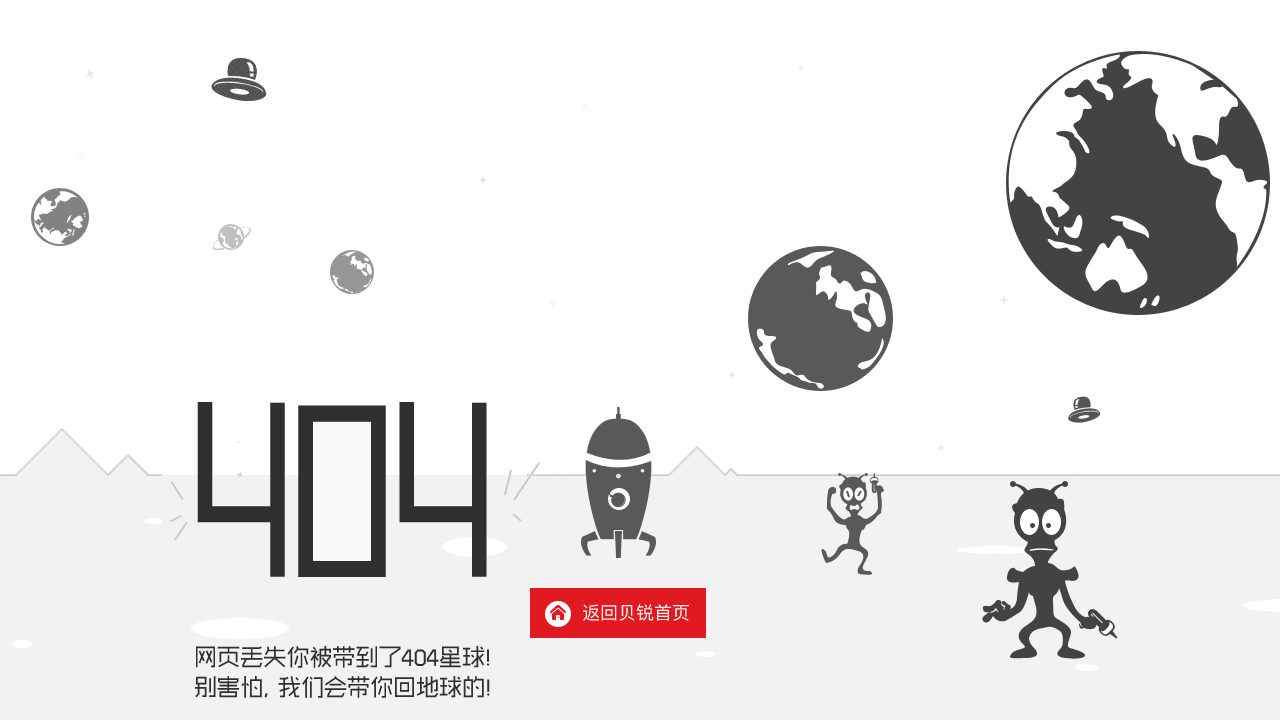

--- FILE ---
content_type: text/html; charset=utf-8
request_url: https://domain.oray.com/new/2629.html
body_size: 2001
content:
<!doctype html>
<html lang="en" data-n-head="%7B%22lang%22:%7B%221%22:%22en%22%7D%7D">
  <head >
    <!-- 火山DataFinder -->
    <script src="https://res1.orayimg.com/oray/volcengine_datafinder.js"></script>
    <script>window.VolcengineDataFinder.init({brand:"ORAY",env:"production"})</script>

    <title>域名注册申请|域名价格查询|域名转入|贝锐域名注册官网</title><meta data-n-head="1" charset="utf-8"><meta data-n-head="1" name="viewport" content="width=device-width, initial-scale=1.0"><meta data-n-head="1" data-hid="description" name="description" content=""><meta data-n-head="1" name="format-detection" content="telephone=no"><link data-n-head="1" rel="icon" type="image/x-icon" href="/favicon.ico?1705665291543"><link data-n-head="1" rel="apple-touch-icon" sizes="180x180" href="/favicon.png" ssr="true"><link data-n-head="1" rel="apple-touch-icon-precomposed" sizes="180x180" href="/favicon.png?1705665291543"><script data-n-head="1" src="https://g.alicdn.com/AWSC/AWSC/awsc.js"></script><script data-n-head="1" type="text/javascript" charset="utf-8">var winWidth = window.innerWidth;if(winWidth <= 770) {document.getElementsByTagName('html')[0].style.fontSize=window.innerWidth/10+'px';}window.addEventListener('resize',function(){winWidth = window.innerWidth;if(winWidth <= 770) {document.getElementsByTagName('html')[0].style.fontSize=window.innerWidth/10+'px';}else{document.getElementsByTagName('html')[0].style.fontSize='inherit';}});</script><script data-n-head="1" type="text/javascript" charset="utf-8">(function() {
            function trim(mystr) {
              while ((mystr.indexOf(" ") == 0) && (mystr.length > 1)) {
                mystr = mystr.substring(1, mystr.length);
              }
              while ((mystr.lastIndexOf(" ") == mystr.length - 1)
                && (mystr.length > 1)) {
                mystr = mystr.substring(0, mystr.length - 1);
              }
              if (mystr == " ") {
                mystr = "";
              }
              return mystr;
            }
            function getCookie() {
              var cookie = {};
              var all = document.cookie;
              if (all === "") return cookie;
              var list = all.split(";");
              for (var i = 0; i < list.length; i++) {
                var item = list[i];
                var p = item.indexOf("=");
                var name = item.substring(0, p);
                name = trim(decodeURIComponent(name));
                var value = item.substring(p + 1);
                value = trim(decodeURIComponent(value));
                cookie[name] = value;
              }
              return cookie;
            }
            setTimeout(function() {
              var qimoClientId = null;
              var cookies = getCookie();
              if (cookies) {
                qimoClientId = {
                  userId: cookies['_uid_'],
                  customField: {
                    '账号': cookies['_account_'],
                    '用户ID': cookies['_uid_']
                  }
                };
              }
              window.qimoClientId = qimoClientId;
              var hm = document.createElement('script');
              hm.src = 'https://webchat.7moor.com/javascripts/7moorInit.js?accessId=f6abfad0-fbe5-11ea-9b98-4947dea401c2&autoShow=false&language=ZHCN';
              var s = document.getElementsByTagName('script')[0];
              s.parentNode.insertBefore(hm, s);
            }, 200);
          })()</script><link rel="preload" href="//res1.orayimg.com/domain/1.0/7699b16.js" as="script"><link rel="preload" href="//res1.orayimg.com/domain/1.0/c51b66c.js" as="script"><link rel="preload" href="//res1.orayimg.com/domain/1.0/css/5194eb6.css" as="style"><link rel="preload" href="//res1.orayimg.com/domain/1.0/7aa45be.js" as="script"><link rel="preload" href="//res1.orayimg.com/domain/1.0/css/f7d35b0.css" as="style"><link rel="preload" href="//res1.orayimg.com/domain/1.0/1fcdc55.js" as="script">
  <link href="//res1.orayimg.com/domain/1.0/css/5194eb6.css" rel="stylesheet"><link href="//res1.orayimg.com/domain/1.0/css/f7d35b0.css" rel="stylesheet"></head>

  <body >
    <div id="__nuxt"><style>#nuxt-loading {  background: white;  visibility: hidden;  opacity: 0;  position: absolute;  left: 0;  right: 0;  top: 0;  bottom: 0;  display: flex;  justify-content: center;  align-items: center;  flex-direction: column;  animation: nuxtLoadingIn 10s ease;  -webkit-animation: nuxtLoadingIn 10s ease;  animation-fill-mode: forwards;  overflow: hidden;}@keyframes nuxtLoadingIn {  0% {visibility: hidden;opacity: 0;  }  20% {visibility: visible;opacity: 0;  }  100% {visibility: visible;opacity: 1;  }}@-webkit-keyframes nuxtLoadingIn {  0% {visibility: hidden;opacity: 0;  }  20% {visibility: visible;opacity: 0;  }  100% {visibility: visible;opacity: 1;  }}#nuxt-loading>div,#nuxt-loading>div:after {  border-radius: 50%;  width: 5rem;  height: 5rem;}#nuxt-loading>div {  font-size: 10px;  position: relative;  text-indent: -9999em;  border: .5rem solid #F5F5F5;  border-left: .5rem solid black;  -webkit-transform: translateZ(0);  -ms-transform: translateZ(0);  transform: translateZ(0);  -webkit-animation: nuxtLoading 1.1s infinite linear;  animation: nuxtLoading 1.1s infinite linear;}#nuxt-loading.error>div {  border-left: .5rem solid #ff4500;  animation-duration: 5s;}@-webkit-keyframes nuxtLoading {  0% {-webkit-transform: rotate(0deg);transform: rotate(0deg);  }  100% {-webkit-transform: rotate(360deg);transform: rotate(360deg);  }}@keyframes nuxtLoading {  0% {-webkit-transform: rotate(0deg);transform: rotate(0deg);  }  100% {-webkit-transform: rotate(360deg);transform: rotate(360deg);  }}</style><script>window.addEventListener('error', function () {  var e = document.getElementById('nuxt-loading');  if (e) {e.className += ' error';  }});</script><div id="nuxt-loading" aria-live="polite" role="status"><div>Loading...</div></div></div><script>window.__NUXT__=(function(a){return {config:{_app:{basePath:a,assetsPath:a,cdnURL:"\u002F\u002Fres1.orayimg.com\u002Fdomain\u002F1.0\u002F"}}}}("\u002F"))</script>
  <script src="//res1.orayimg.com/domain/1.0/7699b16.js"></script><script src="//res1.orayimg.com/domain/1.0/c51b66c.js"></script><script src="//res1.orayimg.com/domain/1.0/7aa45be.js"></script><script src="//res1.orayimg.com/domain/1.0/1fcdc55.js"></script></body>
</html>


--- FILE ---
content_type: text/javascript
request_url: https://res1.orayimg.com/oray/volcengine_datafinder.js
body_size: 2948
content:
!function(e,t){"object"==typeof exports&&"undefined"!=typeof module?module.exports=t():"function"==typeof define&&define.amd?define(t):(e="undefined"!=typeof globalThis?globalThis:e||self).VolcengineDataFinder=t()}(this,function(){"use strict";function e(e,t,n,o,r,i,c){try{var a=e[i](c),u=a.value}catch(e){return void n(e)}a.done?t(u):Promise.resolve(u).then(o,r)}function t(t){return function(){var n=this,o=arguments;return new Promise(function(r,i){var c=t.apply(n,o);function a(t){e(c,r,i,a,u,"next",t)}function u(t){e(c,r,i,a,u,"throw",t)}a(void 0)})}}function n(){
/*! regenerator-runtime -- Copyright (c) 2014-present, Facebook, Inc. -- license (MIT): https://github.com/babel/babel/blob/main/packages/babel-helpers/LICENSE */
var e,t,r="function"==typeof Symbol?Symbol:{},i=r.iterator||"@@iterator",c=r.toStringTag||"@@toStringTag";function a(n,r,i,c){var a=r&&r.prototype instanceof l?r:l,f=Object.create(a.prototype);return o(f,"_invoke",function(n,o,r){var i,c,a,l=0,f=r||[],s=!1,d={p:0,n:0,v:e,a:p,f:p.bind(e,4),d:function(t,n){return i=t,c=0,a=e,d.n=n,u}};function p(n,o){for(c=n,a=o,t=0;!s&&l&&!r&&t<f.length;t++){var r,i=f[t],p=d.p,v=i[2];n>3?(r=v===o)&&(a=i[(c=i[4])?5:(c=3,3)],i[4]=i[5]=e):i[0]<=p&&((r=n<2&&p<i[1])?(c=0,d.v=o,d.n=i[1]):p<v&&(r=n<3||i[0]>o||o>v)&&(i[4]=n,i[5]=o,d.n=v,c=0))}if(r||n>1)return u;throw s=!0,o}return function(r,f,v){if(l>1)throw TypeError("Generator is already running");for(s&&1===f&&p(f,v),c=f,a=v;(t=c<2?e:a)||!s;){i||(c?c<3?(c>1&&(d.n=-1),p(c,a)):d.n=a:d.v=a);try{if(l=2,i){if(c||(r="next"),t=i[r]){if(!(t=t.call(i,a)))throw TypeError("iterator result is not an object");if(!t.done)return t;a=t.value,c<2&&(c=0)}else 1===c&&(t=i.return)&&t.call(i),c<2&&(a=TypeError("The iterator does not provide a '"+r+"' method"),c=1);i=e}else if((t=(s=d.n<0)?a:n.call(o,d))!==u)break}catch(t){i=e,c=1,a=t}finally{l=1}}return{value:t,done:s}}}(n,i,c),!0),f}var u={};function l(){}function f(){}function s(){}t=Object.getPrototypeOf;var d=[][i]?t(t([][i]())):(o(t={},i,function(){return this}),t),p=s.prototype=l.prototype=Object.create(d);function v(e){return Object.setPrototypeOf?Object.setPrototypeOf(e,s):(e.__proto__=s,o(e,c,"GeneratorFunction")),e.prototype=Object.create(p),e}return f.prototype=s,o(p,"constructor",s),o(s,"constructor",f),f.displayName="GeneratorFunction",o(s,c,"GeneratorFunction"),o(p),o(p,c,"Generator"),o(p,i,function(){return this}),o(p,"toString",function(){return"[object Generator]"}),(n=function(){return{w:a,m:v}})()}function o(e,t,n,r){var i=Object.defineProperty;try{i({},"",{})}catch(e){i=0}o=function(e,t,n,r){function c(t,n){o(e,t,function(e){return this._invoke(t,n,e)})}t?i?i(e,t,{value:n,enumerable:!r,configurable:!r,writable:!r}):e[t]=n:(c("next",0),c("throw",1),c("return",2))},o(e,t,n,r)}
/*! js-cookie v3.0.5 | MIT */function r(e){for(var t=1;t<arguments.length;t++){var n=arguments[t];for(var o in n)e[o]=n[o]}return e}var i=function e(t,n){function o(e,o,i){if("undefined"!=typeof document){"number"==typeof(i=r({},n,i)).expires&&(i.expires=new Date(Date.now()+864e5*i.expires)),i.expires&&(i.expires=i.expires.toUTCString()),e=encodeURIComponent(e).replace(/%(2[346B]|5E|60|7C)/g,decodeURIComponent).replace(/[()]/g,escape);var c="";for(var a in i)i[a]&&(c+="; "+a,!0!==i[a]&&(c+="="+i[a].split(";")[0]));return document.cookie=e+"="+t.write(o,e)+c}}return Object.create({set:o,get:function(e){if("undefined"!=typeof document&&(!arguments.length||e)){for(var n=document.cookie?document.cookie.split("; "):[],o={},r=0;r<n.length;r++){var i=n[r].split("="),c=i.slice(1).join("=");try{var a=decodeURIComponent(i[0]);if(o[a]=t.read(c,a),e===a)break}catch(e){}}return e?o[e]:o}},remove:function(e,t){o(e,"",r({},t,{expires:-1}))},withAttributes:function(t){return e(this.converter,r({},this.attributes,t))},withConverter:function(t){return e(r({},this.converter,t),this.attributes)}},{attributes:{value:Object.freeze(n)},converter:{value:Object.freeze(t)}})}({read:function(e){return'"'===e[0]&&(e=e.slice(1,-1)),e.replace(/(%[\dA-F]{2})+/gi,decodeURIComponent)},write:function(e){return encodeURIComponent(e).replace(/%(2[346BF]|3[AC-F]|40|5[BDE]|60|7[BCD])/g,decodeURIComponent)}},{path:"/"}),c="undefined"!=typeof window&&/(aweray|aweraybeta)\.com$/.test(window.location.host),a=function(e){try{var t=e.split(".");if(3!==t.length)return null;var n=t[1];return JSON.parse(decodeURIComponent(escape(atob(n))))}catch(e){return console.log(e),null}},u=i.withConverter({write:function(e){return e},read:function(e){return e}});function l(){var e=null;if(c){var t,n=JSON.parse(localStorage.getItem("AUTHORIZATION")||"{}");if(n.data)e=(null===(t=a(n.data.access_token))||void 0===t?void 0:t.uid)||null}else e=i.get("_uid_")||null;return e}function f(){window.collectEvent&&window.collectEvent("getToken",function(e){var t=encodeURIComponent(JSON.stringify(e));u.set("volcengine_datafinder_user",t,{domain:c?".aweray.com":".oray.com",path:"/"})})}!function(e,t){if(e.LogAnalyticsObject=t,!e[t]){var n=function(){n.q.push(arguments)};n.q=n.q||[],e[t]=n}e[t].l=+new Date}(window,"collectEvent");var s={init:function(){var e=arguments.length>0&&void 0!==arguments[0]?arguments[0]:{},o=e.env,r=e.brand;o=o||"production",r=r||"ORAY",window.collectEvent("init",{app_id:c?20010885:20010080,channel_domain:"https://gator.volces.com",enable_observe:!1,disable_auto_pv:!0,cross_subdomain:!0,cookie_domain:c?".aweray.com":".oray.com",autotrack:{text:!0,svg:!1,track_attr:["element_name"],pv:!0,click:!0,beat:0,collect_url:function(){return!0},exposure:!1},log:"production"!==o,enable_debug:"production"!==o});var i=l();i?window.collectEvent("config",{user_unique_id:l()}):window.collectEvent("getToken",function(e){e.user_unique_id===e.web_id||i||window.collectEvent("config",{user_unique_id:null})}),document.addEventListener("visibilitychange",function(){window.collectEvent("getToken",function(e){e.user_unique_id===e.web_id||l()||window.collectEvent("config",{user_unique_id:null})})});var a,u,s=new URL(location.href).searchParams.get("ici")||"";window.collectEvent("config",{brand:r,userid:l(),ici:s}),window.collectEvent("filterEvent",function(e){try{e[0].events.forEach(function(e){if(e.params&&"string"==typeof e.params){var t=JSON.parse(e.params);t.element_name||!t.name&&!t.element_title||(t.element_name=t.name||t.element_title,t.url=t.url||t.page_key),e.params=JSON.stringify(t)}})}catch(e){console.error(e)}return e}),"testing"!==o&&(a=t(n().m(function e(){var t;return n().w(function(e){for(;;)switch(e.n){case 0:if(!c||!window.AwerayConsent){e.n=2;break}return e.n=1,window.AwerayConsent.get();case 1:null!=(t=e.v)&&t.result.version&&0!==t.result.status&&(f(),window.collectEvent("start")),e.n=3;break;case 2:f(),window.collectEvent("start");case 3:return e.a(2)}},e)})),(u=document.createElement("script")).src="https://lf3-data.volccdn.com/obj/data-static/log-sdk/collect/5.0/collect-rangers-v5.2.9.js",u.async=!0,u.onload=function(){a&&a()},u.onerror=function(){console.error("火山DataFinder加载失败")},document.head.appendChild(u))},setDataFinderCookie:f};return s});
